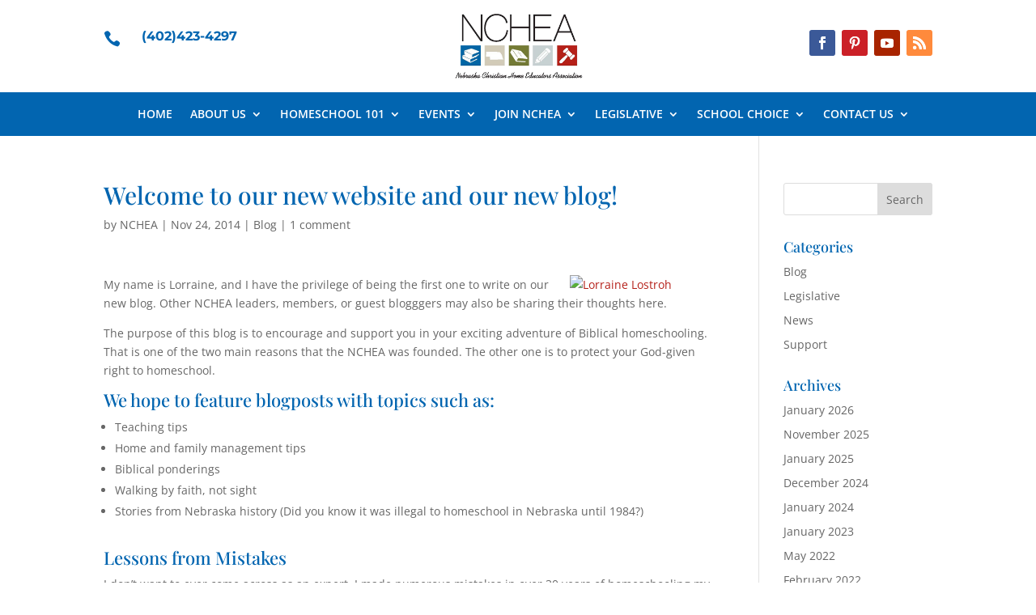

--- FILE ---
content_type: text/css
request_url: https://nchea.org/wp-content/et-cache/2283/et-core-unified-tb-5395-tb-5404-deferred-2283.min.css?ver=1764977557
body_size: 2234
content:
.et_pb_section_0_tb_footer.et_pb_section{padding-top:40px;padding-bottom:40px;background-color:#0265b0!important}.et_pb_row_0_tb_footer.et_pb_row{padding-top:5px!important;padding-bottom:50px!important;padding-top:5px;padding-bottom:50px}.et_pb_text_0_tb_footer.et_pb_text,.et_pb_text_0_tb_footer.et_pb_text a,.et_pb_text_1_tb_footer.et_pb_text,.et_pb_text_1_tb_footer.et_pb_text a,.et_pb_text_2_tb_footer.et_pb_text,.et_pb_text_2_tb_footer.et_pb_text a,.et_pb_text_3_tb_footer.et_pb_text{color:#ffffff!important}.et_pb_text_0_tb_footer,.et_pb_text_1_tb_footer{font-family:'Roboto',Helvetica,Arial,Lucida,sans-serif;margin-bottom:3px!important;max-width:600px}.et_pb_text_0_tb_footer a,.et_pb_text_1_tb_footer a,.et_pb_text_2_tb_footer a{line-height:2em}.et_pb_text_0_tb_footer h3,.et_pb_text_1_tb_footer h3,.et_pb_text_2_tb_footer h3{font-weight:700;font-size:18px;color:#ffffff!important;line-height:1.6em}.et_pb_blurb_0_tb_footer.et_pb_blurb .et_pb_module_header,.et_pb_blurb_0_tb_footer.et_pb_blurb .et_pb_module_header a,.et_pb_blurb_1_tb_footer.et_pb_blurb .et_pb_module_header,.et_pb_blurb_1_tb_footer.et_pb_blurb .et_pb_module_header a{font-family:'Montserrat',Helvetica,Arial,Lucida,sans-serif;font-size:15px;color:#ffffff!important}.et_pb_blurb_0_tb_footer.et_pb_blurb{margin-bottom:4px!important}.et_pb_blurb_0_tb_footer .et-pb-icon,.et_pb_blurb_1_tb_footer .et-pb-icon{font-size:25px;color:#ffffff;font-family:ETmodules!important;font-weight:400!important}.et_pb_text_2_tb_footer{font-family:'Roboto',Helvetica,Arial,Lucida,sans-serif;max-width:600px}.et_pb_row_1_tb_footer.et_pb_row,.et_pb_row_2_tb_footer.et_pb_row{padding-top:0px!important;padding-bottom:0px!important;padding-top:0px;padding-bottom:0px}.et_pb_row_1_tb_footer,body #page-container .et-db #et-boc .et-l .et_pb_row_1_tb_footer.et_pb_row,body.et_pb_pagebuilder_layout.single #page-container #et-boc .et-l .et_pb_row_1_tb_footer.et_pb_row,body.et_pb_pagebuilder_layout.single.et_full_width_page #page-container #et-boc .et-l .et_pb_row_1_tb_footer.et_pb_row{width:100%;max-width:2560px}.et_pb_divider_0_tb_footer:before{border-top-color:#ffffff}@media only screen and (max-width:980px){.et_pb_section_0_tb_footer.et_pb_section{padding-top:40px;padding-bottom:40px}}@media only screen and (max-width:767px){.et_pb_section_0_tb_footer.et_pb_section{padding-top:20px;padding-bottom:20px}}